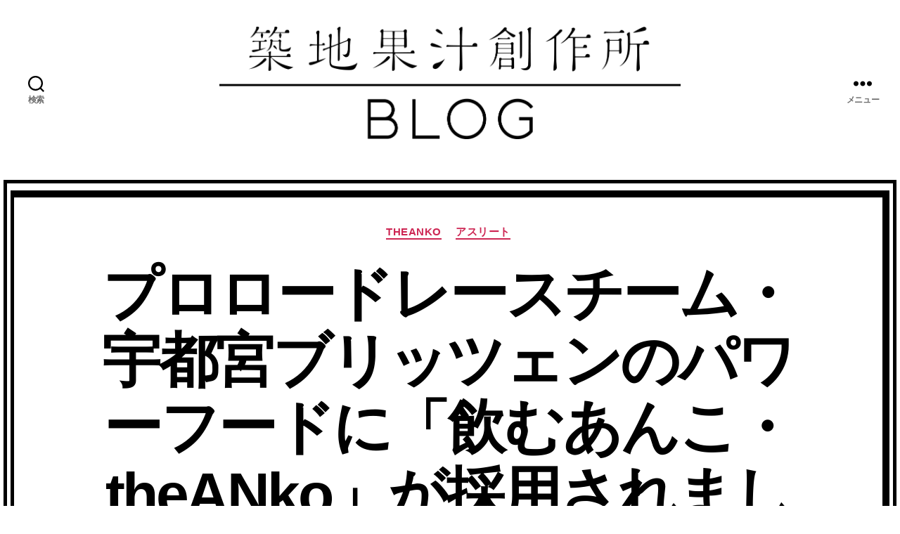

--- FILE ---
content_type: text/html; charset=UTF-8
request_url: https://tsukijikajuu.tokyo/blog/2023/07/14/blitzen/
body_size: 19211
content:
<!DOCTYPE html>

<html class="no-js" dir="ltr" lang="ja" prefix="og: https://ogp.me/ns#">

	<head>

		<meta charset="UTF-8">
		<meta name="viewport" content="width=device-width, initial-scale=1.0" >

		<link rel="profile" href="https://gmpg.org/xfn/11">

		<title>プロロードレースチーム・宇都宮ブリッツェンのパワーフードに「飲むあんこ・theANko」が採用されました | 築地果汁創作所ブログ</title>

		<!-- All in One SEO 4.9.3 - aioseo.com -->
	<meta name="robots" content="max-snippet:-1, max-image-preview:large, max-video-preview:-1" />
	<meta name="author" content="築地果汁創作所"/>
	<link rel="canonical" href="https://tsukijikajuu.tokyo/blog/2023/07/14/blitzen/" />
	<meta name="generator" content="All in One SEO (AIOSEO) 4.9.3" />
		<meta property="og:locale" content="ja_JP" />
		<meta property="og:site_name" content="築地果汁創作所ブログ" />
		<meta property="og:type" content="article" />
		<meta property="og:title" content="プロロードレースチーム・宇都宮ブリッツェンのパワーフードに「飲むあんこ・theANko」が採用されました | 築地果汁創作所ブログ" />
		<meta property="og:description" content="宇都宮ブリッツェンのパワーフードに「飲むあんこ・theANko」が採用 「飲むあんこ・theANko」が、プロ" />
		<meta property="og:url" content="https://tsukijikajuu.tokyo/blog/2023/07/14/blitzen/" />
		<meta property="og:image" content="https://tsukijikajuu.tokyo/blog/wp-content/uploads/2023/07/IMG_0643.jpg" />
		<meta property="og:image:secure_url" content="https://tsukijikajuu.tokyo/blog/wp-content/uploads/2023/07/IMG_0643.jpg" />
		<meta property="og:image:width" content="476" />
		<meta property="og:image:height" content="617" />
		<meta property="article:published_time" content="2023-07-14T06:16:54+00:00" />
		<meta property="article:modified_time" content="2023-07-14T07:56:06+00:00" />
		<meta property="article:publisher" content="https://www.facebook.com/tsukijikajuu/" />
		<meta name="twitter:card" content="summary_large_image" />
		<meta name="twitter:site" content="@tsukijikajuu" />
		<meta name="twitter:title" content="プロロードレースチーム・宇都宮ブリッツェンのパワーフードに「飲むあんこ・theANko」が採用されました" />
		<meta name="twitter:description" content="宇都宮ブリッツェンのパワーフードに「飲むあんこ・theANko」が採用 「飲むあんこ・theANko」が、プロ" />
		<meta name="twitter:image" content="https://tsukijikajuu.tokyo/blog/wp-content/uploads/2023/07/IMG_0643.jpg" />
		<script type="application/ld+json" class="aioseo-schema">
			{"@context":"https:\/\/schema.org","@graph":[{"@type":"Article","@id":"https:\/\/tsukijikajuu.tokyo\/blog\/2023\/07\/14\/blitzen\/#article","name":"\u30d7\u30ed\u30ed\u30fc\u30c9\u30ec\u30fc\u30b9\u30c1\u30fc\u30e0\u30fb\u5b87\u90fd\u5bae\u30d6\u30ea\u30c3\u30c4\u30a7\u30f3\u306e\u30d1\u30ef\u30fc\u30d5\u30fc\u30c9\u306b\u300c\u98f2\u3080\u3042\u3093\u3053\u30fbtheANko\u300d\u304c\u63a1\u7528\u3055\u308c\u307e\u3057\u305f | \u7bc9\u5730\u679c\u6c41\u5275\u4f5c\u6240\u30d6\u30ed\u30b0","headline":"\u30d7\u30ed\u30ed\u30fc\u30c9\u30ec\u30fc\u30b9\u30c1\u30fc\u30e0\u30fb\u5b87\u90fd\u5bae\u30d6\u30ea\u30c3\u30c4\u30a7\u30f3\u306e\u30d1\u30ef\u30fc\u30d5\u30fc\u30c9\u306b\u300c\u98f2\u3080\u3042\u3093\u3053\u30fbtheANko\u300d\u304c\u63a1\u7528\u3055\u308c\u307e\u3057\u305f","author":{"@id":"https:\/\/tsukijikajuu.tokyo\/blog\/author\/tsukijikajuu-yoshimura\/#author"},"publisher":{"@id":"https:\/\/tsukijikajuu.tokyo\/blog\/#organization"},"image":{"@type":"ImageObject","url":"https:\/\/tsukijikajuu.tokyo\/blog\/wp-content\/uploads\/2023\/07\/IMG_0643.jpg","width":476,"height":617,"caption":"\u5c0f\u91ce\u5bfa\u73b2\u9078\u624b"},"datePublished":"2023-07-14T15:16:54+09:00","dateModified":"2023-07-14T16:56:06+09:00","inLanguage":"ja","mainEntityOfPage":{"@id":"https:\/\/tsukijikajuu.tokyo\/blog\/2023\/07\/14\/blitzen\/#webpage"},"isPartOf":{"@id":"https:\/\/tsukijikajuu.tokyo\/blog\/2023\/07\/14\/blitzen\/#webpage"},"articleSection":"theanko, \u30a2\u30b9\u30ea\u30fc\u30c8, anko, JCL, theanko, vegan, \u3042\u3093\u3053, \u30f4\u30a3\u30fc\u30ac\u30f3, \u30a8\u30ca\u30b8\u30fc\u30c9\u30ea\u30f3\u30af, \u30ab\u30ed\u30ea\u30fc, \u30b5\u30fc\u30d5\u30a3\u30f3, \u30b5\u30a4\u30af\u30ea\u30b9\u30c8, \u30b8\u30e3\u30d1\u30f3\u30b5\u30a4\u30af\u30eb\u30ea\u30fc\u30b0, \u30c0\u30a4\u30a8\u30c3\u30c8, \u30c8\u30ec\u30fc\u30cb\u30f3\u30b0, \u30c8\u30ec\u30a4\u30eb\u30e9\u30f3\u30cb\u30f3\u30b0, \u30de\u30e9\u30bd\u30f3, \u30ed\u30fc\u30c9\u30ec\u30fc\u30b9, \u5b87\u90fd\u5bae\u30d6\u30ea\u30c3\u30c4\u30a7\u30f3, \u75b2\u52b4\u56de\u5fa9, \u767b\u5c71, \u7b4b\u8089, \u7bc9\u5730\u679c\u6c41\u5275\u4f5c\u6240, \u7cd6\u8cea, \u81ea\u8ee2\u8eca, \u88dc\u7d66\u98df, \u98df\u7269\u7e4a\u7dad, \u98f2\u3080\u3042\u3093\u3053"},{"@type":"BreadcrumbList","@id":"https:\/\/tsukijikajuu.tokyo\/blog\/2023\/07\/14\/blitzen\/#breadcrumblist","itemListElement":[{"@type":"ListItem","@id":"https:\/\/tsukijikajuu.tokyo\/blog#listItem","position":1,"name":"\u30db\u30fc\u30e0","item":"https:\/\/tsukijikajuu.tokyo\/blog","nextItem":{"@type":"ListItem","@id":"https:\/\/tsukijikajuu.tokyo\/blog\/category\/theanko\/#listItem","name":"theanko"}},{"@type":"ListItem","@id":"https:\/\/tsukijikajuu.tokyo\/blog\/category\/theanko\/#listItem","position":2,"name":"theanko","item":"https:\/\/tsukijikajuu.tokyo\/blog\/category\/theanko\/","nextItem":{"@type":"ListItem","@id":"https:\/\/tsukijikajuu.tokyo\/blog\/2023\/07\/14\/blitzen\/#listItem","name":"\u30d7\u30ed\u30ed\u30fc\u30c9\u30ec\u30fc\u30b9\u30c1\u30fc\u30e0\u30fb\u5b87\u90fd\u5bae\u30d6\u30ea\u30c3\u30c4\u30a7\u30f3\u306e\u30d1\u30ef\u30fc\u30d5\u30fc\u30c9\u306b\u300c\u98f2\u3080\u3042\u3093\u3053\u30fbtheANko\u300d\u304c\u63a1\u7528\u3055\u308c\u307e\u3057\u305f"},"previousItem":{"@type":"ListItem","@id":"https:\/\/tsukijikajuu.tokyo\/blog#listItem","name":"\u30db\u30fc\u30e0"}},{"@type":"ListItem","@id":"https:\/\/tsukijikajuu.tokyo\/blog\/2023\/07\/14\/blitzen\/#listItem","position":3,"name":"\u30d7\u30ed\u30ed\u30fc\u30c9\u30ec\u30fc\u30b9\u30c1\u30fc\u30e0\u30fb\u5b87\u90fd\u5bae\u30d6\u30ea\u30c3\u30c4\u30a7\u30f3\u306e\u30d1\u30ef\u30fc\u30d5\u30fc\u30c9\u306b\u300c\u98f2\u3080\u3042\u3093\u3053\u30fbtheANko\u300d\u304c\u63a1\u7528\u3055\u308c\u307e\u3057\u305f","previousItem":{"@type":"ListItem","@id":"https:\/\/tsukijikajuu.tokyo\/blog\/category\/theanko\/#listItem","name":"theanko"}}]},{"@type":"Organization","@id":"https:\/\/tsukijikajuu.tokyo\/blog\/#organization","name":"\u7bc9\u5730\u679c\u6c41\u5275\u4f5c\u6240","description":"\u679c\u6c41\u3092\u3001\u3042\u305f\u3089\u3057\u304f\u3001\u304a\u3082\u3057\u308d\u304f\u3002","url":"https:\/\/tsukijikajuu.tokyo\/blog\/","logo":{"@type":"ImageObject","url":"https:\/\/tsukijikajuu.tokyo\/blog\/wp-content\/uploads\/2023\/06\/logo1.png","@id":"https:\/\/tsukijikajuu.tokyo\/blog\/2023\/07\/14\/blitzen\/#organizationLogo","width":614,"height":423},"image":{"@id":"https:\/\/tsukijikajuu.tokyo\/blog\/2023\/07\/14\/blitzen\/#organizationLogo"},"sameAs":["https:\/\/www.instagram.com\/tsukijikajuu\/"]},{"@type":"Person","@id":"https:\/\/tsukijikajuu.tokyo\/blog\/author\/tsukijikajuu-yoshimura\/#author","url":"https:\/\/tsukijikajuu.tokyo\/blog\/author\/tsukijikajuu-yoshimura\/","name":"\u7bc9\u5730\u679c\u6c41\u5275\u4f5c\u6240","image":{"@type":"ImageObject","@id":"https:\/\/tsukijikajuu.tokyo\/blog\/2023\/07\/14\/blitzen\/#authorImage","url":"https:\/\/secure.gravatar.com\/avatar\/a7cbed5bf42fd2b067aa7c0aacc6c5fb?s=96&d=mm&r=g","width":96,"height":96,"caption":"\u7bc9\u5730\u679c\u6c41\u5275\u4f5c\u6240"}},{"@type":"WebPage","@id":"https:\/\/tsukijikajuu.tokyo\/blog\/2023\/07\/14\/blitzen\/#webpage","url":"https:\/\/tsukijikajuu.tokyo\/blog\/2023\/07\/14\/blitzen\/","name":"\u30d7\u30ed\u30ed\u30fc\u30c9\u30ec\u30fc\u30b9\u30c1\u30fc\u30e0\u30fb\u5b87\u90fd\u5bae\u30d6\u30ea\u30c3\u30c4\u30a7\u30f3\u306e\u30d1\u30ef\u30fc\u30d5\u30fc\u30c9\u306b\u300c\u98f2\u3080\u3042\u3093\u3053\u30fbtheANko\u300d\u304c\u63a1\u7528\u3055\u308c\u307e\u3057\u305f | \u7bc9\u5730\u679c\u6c41\u5275\u4f5c\u6240\u30d6\u30ed\u30b0","inLanguage":"ja","isPartOf":{"@id":"https:\/\/tsukijikajuu.tokyo\/blog\/#website"},"breadcrumb":{"@id":"https:\/\/tsukijikajuu.tokyo\/blog\/2023\/07\/14\/blitzen\/#breadcrumblist"},"author":{"@id":"https:\/\/tsukijikajuu.tokyo\/blog\/author\/tsukijikajuu-yoshimura\/#author"},"creator":{"@id":"https:\/\/tsukijikajuu.tokyo\/blog\/author\/tsukijikajuu-yoshimura\/#author"},"image":{"@type":"ImageObject","url":"https:\/\/tsukijikajuu.tokyo\/blog\/wp-content\/uploads\/2023\/07\/IMG_0643.jpg","@id":"https:\/\/tsukijikajuu.tokyo\/blog\/2023\/07\/14\/blitzen\/#mainImage","width":476,"height":617,"caption":"\u5c0f\u91ce\u5bfa\u73b2\u9078\u624b"},"primaryImageOfPage":{"@id":"https:\/\/tsukijikajuu.tokyo\/blog\/2023\/07\/14\/blitzen\/#mainImage"},"datePublished":"2023-07-14T15:16:54+09:00","dateModified":"2023-07-14T16:56:06+09:00"},{"@type":"WebSite","@id":"https:\/\/tsukijikajuu.tokyo\/blog\/#website","url":"https:\/\/tsukijikajuu.tokyo\/blog\/","name":"\u7bc9\u5730\u679c\u6c41\u5275\u4f5c\u6240\u30d6\u30ed\u30b0","description":"\u679c\u6c41\u3092\u3001\u3042\u305f\u3089\u3057\u304f\u3001\u304a\u3082\u3057\u308d\u304f\u3002","inLanguage":"ja","publisher":{"@id":"https:\/\/tsukijikajuu.tokyo\/blog\/#organization"}}]}
		</script>
		<!-- All in One SEO -->

<link rel='dns-prefetch' href='//static.addtoany.com' />
<link rel='dns-prefetch' href='//tsukijikajuu.tokyo' />
<link rel="alternate" type="application/rss+xml" title="築地果汁創作所ブログ &raquo; フィード" href="https://tsukijikajuu.tokyo/blog/feed/" />
<link rel="alternate" type="application/rss+xml" title="築地果汁創作所ブログ &raquo; コメントフィード" href="https://tsukijikajuu.tokyo/blog/comments/feed/" />
		<!-- This site uses the Google Analytics by MonsterInsights plugin v9.2.4 - Using Analytics tracking - https://www.monsterinsights.com/ -->
		<!-- Note: MonsterInsights is not currently configured on this site. The site owner needs to authenticate with Google Analytics in the MonsterInsights settings panel. -->
					<!-- No tracking code set -->
				<!-- / Google Analytics by MonsterInsights -->
		<script>
window._wpemojiSettings = {"baseUrl":"https:\/\/s.w.org\/images\/core\/emoji\/15.0.3\/72x72\/","ext":".png","svgUrl":"https:\/\/s.w.org\/images\/core\/emoji\/15.0.3\/svg\/","svgExt":".svg","source":{"concatemoji":"https:\/\/tsukijikajuu.tokyo\/blog\/wp-includes\/js\/wp-emoji-release.min.js?ver=6.5.7"}};
/*! This file is auto-generated */
!function(i,n){var o,s,e;function c(e){try{var t={supportTests:e,timestamp:(new Date).valueOf()};sessionStorage.setItem(o,JSON.stringify(t))}catch(e){}}function p(e,t,n){e.clearRect(0,0,e.canvas.width,e.canvas.height),e.fillText(t,0,0);var t=new Uint32Array(e.getImageData(0,0,e.canvas.width,e.canvas.height).data),r=(e.clearRect(0,0,e.canvas.width,e.canvas.height),e.fillText(n,0,0),new Uint32Array(e.getImageData(0,0,e.canvas.width,e.canvas.height).data));return t.every(function(e,t){return e===r[t]})}function u(e,t,n){switch(t){case"flag":return n(e,"\ud83c\udff3\ufe0f\u200d\u26a7\ufe0f","\ud83c\udff3\ufe0f\u200b\u26a7\ufe0f")?!1:!n(e,"\ud83c\uddfa\ud83c\uddf3","\ud83c\uddfa\u200b\ud83c\uddf3")&&!n(e,"\ud83c\udff4\udb40\udc67\udb40\udc62\udb40\udc65\udb40\udc6e\udb40\udc67\udb40\udc7f","\ud83c\udff4\u200b\udb40\udc67\u200b\udb40\udc62\u200b\udb40\udc65\u200b\udb40\udc6e\u200b\udb40\udc67\u200b\udb40\udc7f");case"emoji":return!n(e,"\ud83d\udc26\u200d\u2b1b","\ud83d\udc26\u200b\u2b1b")}return!1}function f(e,t,n){var r="undefined"!=typeof WorkerGlobalScope&&self instanceof WorkerGlobalScope?new OffscreenCanvas(300,150):i.createElement("canvas"),a=r.getContext("2d",{willReadFrequently:!0}),o=(a.textBaseline="top",a.font="600 32px Arial",{});return e.forEach(function(e){o[e]=t(a,e,n)}),o}function t(e){var t=i.createElement("script");t.src=e,t.defer=!0,i.head.appendChild(t)}"undefined"!=typeof Promise&&(o="wpEmojiSettingsSupports",s=["flag","emoji"],n.supports={everything:!0,everythingExceptFlag:!0},e=new Promise(function(e){i.addEventListener("DOMContentLoaded",e,{once:!0})}),new Promise(function(t){var n=function(){try{var e=JSON.parse(sessionStorage.getItem(o));if("object"==typeof e&&"number"==typeof e.timestamp&&(new Date).valueOf()<e.timestamp+604800&&"object"==typeof e.supportTests)return e.supportTests}catch(e){}return null}();if(!n){if("undefined"!=typeof Worker&&"undefined"!=typeof OffscreenCanvas&&"undefined"!=typeof URL&&URL.createObjectURL&&"undefined"!=typeof Blob)try{var e="postMessage("+f.toString()+"("+[JSON.stringify(s),u.toString(),p.toString()].join(",")+"));",r=new Blob([e],{type:"text/javascript"}),a=new Worker(URL.createObjectURL(r),{name:"wpTestEmojiSupports"});return void(a.onmessage=function(e){c(n=e.data),a.terminate(),t(n)})}catch(e){}c(n=f(s,u,p))}t(n)}).then(function(e){for(var t in e)n.supports[t]=e[t],n.supports.everything=n.supports.everything&&n.supports[t],"flag"!==t&&(n.supports.everythingExceptFlag=n.supports.everythingExceptFlag&&n.supports[t]);n.supports.everythingExceptFlag=n.supports.everythingExceptFlag&&!n.supports.flag,n.DOMReady=!1,n.readyCallback=function(){n.DOMReady=!0}}).then(function(){return e}).then(function(){var e;n.supports.everything||(n.readyCallback(),(e=n.source||{}).concatemoji?t(e.concatemoji):e.wpemoji&&e.twemoji&&(t(e.twemoji),t(e.wpemoji)))}))}((window,document),window._wpemojiSettings);
</script>
<style id='wp-emoji-styles-inline-css'>

	img.wp-smiley, img.emoji {
		display: inline !important;
		border: none !important;
		box-shadow: none !important;
		height: 1em !important;
		width: 1em !important;
		margin: 0 0.07em !important;
		vertical-align: -0.1em !important;
		background: none !important;
		padding: 0 !important;
	}
</style>
<link rel='stylesheet' id='wp-block-library-css' href='https://tsukijikajuu.tokyo/blog/wp-includes/css/dist/block-library/style.min.css?ver=6.5.7' media='all' />
<link rel='stylesheet' id='aioseo/css/src/vue/standalone/blocks/table-of-contents/global.scss-css' href='https://tsukijikajuu.tokyo/blog/wp-content/plugins/all-in-one-seo-pack/dist/Lite/assets/css/table-of-contents/global.e90f6d47.css?ver=4.9.3' media='all' />
<style id='classic-theme-styles-inline-css'>
/*! This file is auto-generated */
.wp-block-button__link{color:#fff;background-color:#32373c;border-radius:9999px;box-shadow:none;text-decoration:none;padding:calc(.667em + 2px) calc(1.333em + 2px);font-size:1.125em}.wp-block-file__button{background:#32373c;color:#fff;text-decoration:none}
</style>
<style id='global-styles-inline-css'>
body{--wp--preset--color--black: #000000;--wp--preset--color--cyan-bluish-gray: #abb8c3;--wp--preset--color--white: #ffffff;--wp--preset--color--pale-pink: #f78da7;--wp--preset--color--vivid-red: #cf2e2e;--wp--preset--color--luminous-vivid-orange: #ff6900;--wp--preset--color--luminous-vivid-amber: #fcb900;--wp--preset--color--light-green-cyan: #7bdcb5;--wp--preset--color--vivid-green-cyan: #00d084;--wp--preset--color--pale-cyan-blue: #8ed1fc;--wp--preset--color--vivid-cyan-blue: #0693e3;--wp--preset--color--vivid-purple: #9b51e0;--wp--preset--color--accent: #e22658;--wp--preset--color--primary: #000000;--wp--preset--color--secondary: #6d6d6d;--wp--preset--color--subtle-background: #dbdbdb;--wp--preset--color--background: #ffffff;--wp--preset--gradient--vivid-cyan-blue-to-vivid-purple: linear-gradient(135deg,rgba(6,147,227,1) 0%,rgb(155,81,224) 100%);--wp--preset--gradient--light-green-cyan-to-vivid-green-cyan: linear-gradient(135deg,rgb(122,220,180) 0%,rgb(0,208,130) 100%);--wp--preset--gradient--luminous-vivid-amber-to-luminous-vivid-orange: linear-gradient(135deg,rgba(252,185,0,1) 0%,rgba(255,105,0,1) 100%);--wp--preset--gradient--luminous-vivid-orange-to-vivid-red: linear-gradient(135deg,rgba(255,105,0,1) 0%,rgb(207,46,46) 100%);--wp--preset--gradient--very-light-gray-to-cyan-bluish-gray: linear-gradient(135deg,rgb(238,238,238) 0%,rgb(169,184,195) 100%);--wp--preset--gradient--cool-to-warm-spectrum: linear-gradient(135deg,rgb(74,234,220) 0%,rgb(151,120,209) 20%,rgb(207,42,186) 40%,rgb(238,44,130) 60%,rgb(251,105,98) 80%,rgb(254,248,76) 100%);--wp--preset--gradient--blush-light-purple: linear-gradient(135deg,rgb(255,206,236) 0%,rgb(152,150,240) 100%);--wp--preset--gradient--blush-bordeaux: linear-gradient(135deg,rgb(254,205,165) 0%,rgb(254,45,45) 50%,rgb(107,0,62) 100%);--wp--preset--gradient--luminous-dusk: linear-gradient(135deg,rgb(255,203,112) 0%,rgb(199,81,192) 50%,rgb(65,88,208) 100%);--wp--preset--gradient--pale-ocean: linear-gradient(135deg,rgb(255,245,203) 0%,rgb(182,227,212) 50%,rgb(51,167,181) 100%);--wp--preset--gradient--electric-grass: linear-gradient(135deg,rgb(202,248,128) 0%,rgb(113,206,126) 100%);--wp--preset--gradient--midnight: linear-gradient(135deg,rgb(2,3,129) 0%,rgb(40,116,252) 100%);--wp--preset--font-size--small: 18px;--wp--preset--font-size--medium: 20px;--wp--preset--font-size--large: 26.25px;--wp--preset--font-size--x-large: 42px;--wp--preset--font-size--normal: 21px;--wp--preset--font-size--larger: 32px;--wp--preset--spacing--20: 0.44rem;--wp--preset--spacing--30: 0.67rem;--wp--preset--spacing--40: 1rem;--wp--preset--spacing--50: 1.5rem;--wp--preset--spacing--60: 2.25rem;--wp--preset--spacing--70: 3.38rem;--wp--preset--spacing--80: 5.06rem;--wp--preset--shadow--natural: 6px 6px 9px rgba(0, 0, 0, 0.2);--wp--preset--shadow--deep: 12px 12px 50px rgba(0, 0, 0, 0.4);--wp--preset--shadow--sharp: 6px 6px 0px rgba(0, 0, 0, 0.2);--wp--preset--shadow--outlined: 6px 6px 0px -3px rgba(255, 255, 255, 1), 6px 6px rgba(0, 0, 0, 1);--wp--preset--shadow--crisp: 6px 6px 0px rgba(0, 0, 0, 1);}:where(.is-layout-flex){gap: 0.5em;}:where(.is-layout-grid){gap: 0.5em;}body .is-layout-flex{display: flex;}body .is-layout-flex{flex-wrap: wrap;align-items: center;}body .is-layout-flex > *{margin: 0;}body .is-layout-grid{display: grid;}body .is-layout-grid > *{margin: 0;}:where(.wp-block-columns.is-layout-flex){gap: 2em;}:where(.wp-block-columns.is-layout-grid){gap: 2em;}:where(.wp-block-post-template.is-layout-flex){gap: 1.25em;}:where(.wp-block-post-template.is-layout-grid){gap: 1.25em;}.has-black-color{color: var(--wp--preset--color--black) !important;}.has-cyan-bluish-gray-color{color: var(--wp--preset--color--cyan-bluish-gray) !important;}.has-white-color{color: var(--wp--preset--color--white) !important;}.has-pale-pink-color{color: var(--wp--preset--color--pale-pink) !important;}.has-vivid-red-color{color: var(--wp--preset--color--vivid-red) !important;}.has-luminous-vivid-orange-color{color: var(--wp--preset--color--luminous-vivid-orange) !important;}.has-luminous-vivid-amber-color{color: var(--wp--preset--color--luminous-vivid-amber) !important;}.has-light-green-cyan-color{color: var(--wp--preset--color--light-green-cyan) !important;}.has-vivid-green-cyan-color{color: var(--wp--preset--color--vivid-green-cyan) !important;}.has-pale-cyan-blue-color{color: var(--wp--preset--color--pale-cyan-blue) !important;}.has-vivid-cyan-blue-color{color: var(--wp--preset--color--vivid-cyan-blue) !important;}.has-vivid-purple-color{color: var(--wp--preset--color--vivid-purple) !important;}.has-black-background-color{background-color: var(--wp--preset--color--black) !important;}.has-cyan-bluish-gray-background-color{background-color: var(--wp--preset--color--cyan-bluish-gray) !important;}.has-white-background-color{background-color: var(--wp--preset--color--white) !important;}.has-pale-pink-background-color{background-color: var(--wp--preset--color--pale-pink) !important;}.has-vivid-red-background-color{background-color: var(--wp--preset--color--vivid-red) !important;}.has-luminous-vivid-orange-background-color{background-color: var(--wp--preset--color--luminous-vivid-orange) !important;}.has-luminous-vivid-amber-background-color{background-color: var(--wp--preset--color--luminous-vivid-amber) !important;}.has-light-green-cyan-background-color{background-color: var(--wp--preset--color--light-green-cyan) !important;}.has-vivid-green-cyan-background-color{background-color: var(--wp--preset--color--vivid-green-cyan) !important;}.has-pale-cyan-blue-background-color{background-color: var(--wp--preset--color--pale-cyan-blue) !important;}.has-vivid-cyan-blue-background-color{background-color: var(--wp--preset--color--vivid-cyan-blue) !important;}.has-vivid-purple-background-color{background-color: var(--wp--preset--color--vivid-purple) !important;}.has-black-border-color{border-color: var(--wp--preset--color--black) !important;}.has-cyan-bluish-gray-border-color{border-color: var(--wp--preset--color--cyan-bluish-gray) !important;}.has-white-border-color{border-color: var(--wp--preset--color--white) !important;}.has-pale-pink-border-color{border-color: var(--wp--preset--color--pale-pink) !important;}.has-vivid-red-border-color{border-color: var(--wp--preset--color--vivid-red) !important;}.has-luminous-vivid-orange-border-color{border-color: var(--wp--preset--color--luminous-vivid-orange) !important;}.has-luminous-vivid-amber-border-color{border-color: var(--wp--preset--color--luminous-vivid-amber) !important;}.has-light-green-cyan-border-color{border-color: var(--wp--preset--color--light-green-cyan) !important;}.has-vivid-green-cyan-border-color{border-color: var(--wp--preset--color--vivid-green-cyan) !important;}.has-pale-cyan-blue-border-color{border-color: var(--wp--preset--color--pale-cyan-blue) !important;}.has-vivid-cyan-blue-border-color{border-color: var(--wp--preset--color--vivid-cyan-blue) !important;}.has-vivid-purple-border-color{border-color: var(--wp--preset--color--vivid-purple) !important;}.has-vivid-cyan-blue-to-vivid-purple-gradient-background{background: var(--wp--preset--gradient--vivid-cyan-blue-to-vivid-purple) !important;}.has-light-green-cyan-to-vivid-green-cyan-gradient-background{background: var(--wp--preset--gradient--light-green-cyan-to-vivid-green-cyan) !important;}.has-luminous-vivid-amber-to-luminous-vivid-orange-gradient-background{background: var(--wp--preset--gradient--luminous-vivid-amber-to-luminous-vivid-orange) !important;}.has-luminous-vivid-orange-to-vivid-red-gradient-background{background: var(--wp--preset--gradient--luminous-vivid-orange-to-vivid-red) !important;}.has-very-light-gray-to-cyan-bluish-gray-gradient-background{background: var(--wp--preset--gradient--very-light-gray-to-cyan-bluish-gray) !important;}.has-cool-to-warm-spectrum-gradient-background{background: var(--wp--preset--gradient--cool-to-warm-spectrum) !important;}.has-blush-light-purple-gradient-background{background: var(--wp--preset--gradient--blush-light-purple) !important;}.has-blush-bordeaux-gradient-background{background: var(--wp--preset--gradient--blush-bordeaux) !important;}.has-luminous-dusk-gradient-background{background: var(--wp--preset--gradient--luminous-dusk) !important;}.has-pale-ocean-gradient-background{background: var(--wp--preset--gradient--pale-ocean) !important;}.has-electric-grass-gradient-background{background: var(--wp--preset--gradient--electric-grass) !important;}.has-midnight-gradient-background{background: var(--wp--preset--gradient--midnight) !important;}.has-small-font-size{font-size: var(--wp--preset--font-size--small) !important;}.has-medium-font-size{font-size: var(--wp--preset--font-size--medium) !important;}.has-large-font-size{font-size: var(--wp--preset--font-size--large) !important;}.has-x-large-font-size{font-size: var(--wp--preset--font-size--x-large) !important;}
.wp-block-navigation a:where(:not(.wp-element-button)){color: inherit;}
:where(.wp-block-post-template.is-layout-flex){gap: 1.25em;}:where(.wp-block-post-template.is-layout-grid){gap: 1.25em;}
:where(.wp-block-columns.is-layout-flex){gap: 2em;}:where(.wp-block-columns.is-layout-grid){gap: 2em;}
.wp-block-pullquote{font-size: 1.5em;line-height: 1.6;}
</style>
<link rel='stylesheet' id='twentytwenty-style-css' href='https://tsukijikajuu.tokyo/blog/wp-content/themes/tsukijikajuu/style.css?ver=1.1' media='all' />
<style id='twentytwenty-style-inline-css'>
.color-accent,.color-accent-hover:hover,.color-accent-hover:focus,:root .has-accent-color,.has-drop-cap:not(:focus):first-letter,.wp-block-button.is-style-outline,a { color: #e22658; }blockquote,.border-color-accent,.border-color-accent-hover:hover,.border-color-accent-hover:focus { border-color: #e22658; }button:not(.toggle),.button,.faux-button,.wp-block-button__link,.wp-block-file .wp-block-file__button,input[type="button"],input[type="reset"],input[type="submit"],.bg-accent,.bg-accent-hover:hover,.bg-accent-hover:focus,:root .has-accent-background-color,.comment-reply-link { background-color: #e22658; }.fill-children-accent,.fill-children-accent * { fill: #e22658; }:root .has-background-color,button,.button,.faux-button,.wp-block-button__link,.wp-block-file__button,input[type="button"],input[type="reset"],input[type="submit"],.wp-block-button,.comment-reply-link,.has-background.has-primary-background-color:not(.has-text-color),.has-background.has-primary-background-color *:not(.has-text-color),.has-background.has-accent-background-color:not(.has-text-color),.has-background.has-accent-background-color *:not(.has-text-color) { color: #ffffff; }:root .has-background-background-color { background-color: #ffffff; }body,.entry-title a,:root .has-primary-color { color: #000000; }:root .has-primary-background-color { background-color: #000000; }cite,figcaption,.wp-caption-text,.post-meta,.entry-content .wp-block-archives li,.entry-content .wp-block-categories li,.entry-content .wp-block-latest-posts li,.wp-block-latest-comments__comment-date,.wp-block-latest-posts__post-date,.wp-block-embed figcaption,.wp-block-image figcaption,.wp-block-pullquote cite,.comment-metadata,.comment-respond .comment-notes,.comment-respond .logged-in-as,.pagination .dots,.entry-content hr:not(.has-background),hr.styled-separator,:root .has-secondary-color { color: #6d6d6d; }:root .has-secondary-background-color { background-color: #6d6d6d; }pre,fieldset,input,textarea,table,table *,hr { border-color: #dbdbdb; }caption,code,code,kbd,samp,.wp-block-table.is-style-stripes tbody tr:nth-child(odd),:root .has-subtle-background-background-color { background-color: #dbdbdb; }.wp-block-table.is-style-stripes { border-bottom-color: #dbdbdb; }.wp-block-latest-posts.is-grid li { border-top-color: #dbdbdb; }:root .has-subtle-background-color { color: #dbdbdb; }body:not(.overlay-header) .primary-menu > li > a,body:not(.overlay-header) .primary-menu > li > .icon,.modal-menu a,.footer-menu a, .footer-widgets a,#site-footer .wp-block-button.is-style-outline,.wp-block-pullquote:before,.singular:not(.overlay-header) .entry-header a,.archive-header a,.header-footer-group .color-accent,.header-footer-group .color-accent-hover:hover { color: #cd2653; }.social-icons a,#site-footer button:not(.toggle),#site-footer .button,#site-footer .faux-button,#site-footer .wp-block-button__link,#site-footer .wp-block-file__button,#site-footer input[type="button"],#site-footer input[type="reset"],#site-footer input[type="submit"] { background-color: #cd2653; }.header-footer-group,body:not(.overlay-header) #site-header .toggle,.menu-modal .toggle { color: #000000; }body:not(.overlay-header) .primary-menu ul { background-color: #000000; }body:not(.overlay-header) .primary-menu > li > ul:after { border-bottom-color: #000000; }body:not(.overlay-header) .primary-menu ul ul:after { border-left-color: #000000; }.site-description,body:not(.overlay-header) .toggle-inner .toggle-text,.widget .post-date,.widget .rss-date,.widget_archive li,.widget_categories li,.widget cite,.widget_pages li,.widget_meta li,.widget_nav_menu li,.powered-by-wordpress,.to-the-top,.singular .entry-header .post-meta,.singular:not(.overlay-header) .entry-header .post-meta a { color: #6d6d6d; }.header-footer-group pre,.header-footer-group fieldset,.header-footer-group input,.header-footer-group textarea,.header-footer-group table,.header-footer-group table *,.footer-nav-widgets-wrapper,#site-footer,.menu-modal nav *,.footer-widgets-outer-wrapper,.footer-top { border-color: #dcd7ca; }.header-footer-group table caption,body:not(.overlay-header) .header-inner .toggle-wrapper::before { background-color: #dcd7ca; }
body,input,textarea,button,.button,.faux-button,.wp-block-button__link,.wp-block-file__button,.has-drop-cap:not(:focus)::first-letter,.has-drop-cap:not(:focus)::first-letter,.entry-content .wp-block-archives,.entry-content .wp-block-categories,.entry-content .wp-block-cover-image,.entry-content .wp-block-latest-comments,.entry-content .wp-block-latest-posts,.entry-content .wp-block-pullquote,.entry-content .wp-block-quote.is-large,.entry-content .wp-block-quote.is-style-large,.entry-content .wp-block-archives *,.entry-content .wp-block-categories *,.entry-content .wp-block-latest-posts *,.entry-content .wp-block-latest-comments *,.entry-content p,.entry-content ol,.entry-content ul,.entry-content dl,.entry-content dt,.entry-content cite,.entry-content figcaption,.entry-content .wp-caption-text,.comment-content p,.comment-content ol,.comment-content ul,.comment-content dl,.comment-content dt,.comment-content cite,.comment-content figcaption,.comment-content .wp-caption-text,.widget_text p,.widget_text ol,.widget_text ul,.widget_text dl,.widget_text dt,.widget-content .rssSummary,.widget-content cite,.widget-content figcaption,.widget-content .wp-caption-text { font-family: sans-serif; }
</style>
<link rel='stylesheet' id='twentytwenty-print-style-css' href='https://tsukijikajuu.tokyo/blog/wp-content/themes/tsukijikajuu/print.css?ver=1.1' media='print' />
<link rel='stylesheet' id='addtoany-css' href='https://tsukijikajuu.tokyo/blog/wp-content/plugins/add-to-any/addtoany.min.css?ver=1.16' media='all' />
<style id='addtoany-inline-css'>
.addtoany_content { text-align:center; margin:16px auto;}
</style>
<script id="addtoany-core-js-before">
window.a2a_config=window.a2a_config||{};a2a_config.callbacks=[];a2a_config.overlays=[];a2a_config.templates={};a2a_localize = {
	Share: "共有",
	Save: "ブックマーク",
	Subscribe: "購読",
	Email: "メール",
	Bookmark: "ブックマーク",
	ShowAll: "すべて表示する",
	ShowLess: "小さく表示する",
	FindServices: "サービスを探す",
	FindAnyServiceToAddTo: "追加するサービスを今すぐ探す",
	PoweredBy: "Powered by",
	ShareViaEmail: "メールでシェアする",
	SubscribeViaEmail: "メールで購読する",
	BookmarkInYourBrowser: "ブラウザにブックマーク",
	BookmarkInstructions: "このページをブックマークするには、 Ctrl+D または \u2318+D を押下。",
	AddToYourFavorites: "お気に入りに追加",
	SendFromWebOrProgram: "任意のメールアドレスまたはメールプログラムから送信",
	EmailProgram: "メールプログラム",
	More: "詳細&#8230;",
	ThanksForSharing: "共有ありがとうございます !",
	ThanksForFollowing: "フォローありがとうございます !"
};
</script>
<script defer src="https://static.addtoany.com/menu/page.js" id="addtoany-core-js"></script>
<script src="https://tsukijikajuu.tokyo/blog/wp-includes/js/jquery/jquery.min.js?ver=3.7.1" id="jquery-core-js"></script>
<script src="https://tsukijikajuu.tokyo/blog/wp-includes/js/jquery/jquery-migrate.min.js?ver=3.4.1" id="jquery-migrate-js"></script>
<script defer src="https://tsukijikajuu.tokyo/blog/wp-content/plugins/add-to-any/addtoany.min.js?ver=1.1" id="addtoany-jquery-js"></script>
<script src="https://tsukijikajuu.tokyo/blog/wp-content/themes/tsukijikajuu/assets/js/index.js?ver=1.1" id="twentytwenty-js-js" async></script>
<link rel="https://api.w.org/" href="https://tsukijikajuu.tokyo/blog/wp-json/" /><link rel="alternate" type="application/json" href="https://tsukijikajuu.tokyo/blog/wp-json/wp/v2/posts/1473" /><link rel="EditURI" type="application/rsd+xml" title="RSD" href="https://tsukijikajuu.tokyo/blog/xmlrpc.php?rsd" />
<meta name="generator" content="WordPress 6.5.7" />
<link rel='shortlink' href='https://tsukijikajuu.tokyo/blog/?p=1473' />
<link rel="alternate" type="application/json+oembed" href="https://tsukijikajuu.tokyo/blog/wp-json/oembed/1.0/embed?url=https%3A%2F%2Ftsukijikajuu.tokyo%2Fblog%2F2023%2F07%2F14%2Fblitzen%2F" />
<link rel="alternate" type="text/xml+oembed" href="https://tsukijikajuu.tokyo/blog/wp-json/oembed/1.0/embed?url=https%3A%2F%2Ftsukijikajuu.tokyo%2Fblog%2F2023%2F07%2F14%2Fblitzen%2F&#038;format=xml" />

<!--BEGIN: TRACKING CODE MANAGER (v2.5.0) BY INTELLYWP.COM IN HEAD//-->
<!-- Facebook Pixel Code -->
<script>
!function(f,b,e,v,n,t,s)
{if(f.fbq)return;n=f.fbq=function(){n.callMethod?
n.callMethod.apply(n,arguments):n.queue.push(arguments)};
if(!f._fbq)f._fbq=n;n.push=n;n.loaded=!0;n.version='2.0';
n.queue=[];t=b.createElement(e);t.async=!0;
t.src=v;s=b.getElementsByTagName(e)[0];
s.parentNode.insertBefore(t,s)}(window, document,'script',
'https://connect.facebook.net/en_US/fbevents.js');
fbq('init', '4177776149005297');
fbq('track', 'PageView');
</script>
<noscript><img height="1" width="1" src="https://www.facebook.com/tr?id=4177776149005297&ev=PageView&noscript=1" /></noscript>
<!-- End Facebook Pixel Code -->
<!--END: https://wordpress.org/plugins/tracking-code-manager IN HEAD//-->	<script>document.documentElement.className = document.documentElement.className.replace( 'no-js', 'js' );</script>
	<style id="custom-background-css">
body.custom-background { background-color: #ffffff; }
</style>
	
	</head>

	<body class="post-template-default single single-post postid-1473 single-format-standard custom-background wp-custom-logo singular enable-search-modal has-post-thumbnail has-single-pagination showing-comments show-avatars footer-top-visible reduced-spacing">

		<a class="skip-link screen-reader-text" href="#site-content">コンテンツへスキップ</a>
		<header id="site-header" class="header-footer-group" role="banner">

			<div class="header-inner section-inner">

				<div class="header-titles-wrapper">

					
						<button class="toggle search-toggle mobile-search-toggle" data-toggle-target=".search-modal" data-toggle-body-class="showing-search-modal" data-set-focus=".search-modal .search-field" aria-expanded="false">
							<span class="toggle-inner">
								<span class="toggle-icon">
									<svg class="svg-icon" aria-hidden="true" role="img" focusable="false" xmlns="http://www.w3.org/2000/svg" width="23" height="23" viewBox="0 0 23 23"><path d="M38.710696,48.0601792 L43,52.3494831 L41.3494831,54 L37.0601792,49.710696 C35.2632422,51.1481185 32.9839107,52.0076499 30.5038249,52.0076499 C24.7027226,52.0076499 20,47.3049272 20,41.5038249 C20,35.7027226 24.7027226,31 30.5038249,31 C36.3049272,31 41.0076499,35.7027226 41.0076499,41.5038249 C41.0076499,43.9839107 40.1481185,46.2632422 38.710696,48.0601792 Z M36.3875844,47.1716785 C37.8030221,45.7026647 38.6734666,43.7048964 38.6734666,41.5038249 C38.6734666,36.9918565 35.0157934,33.3341833 30.5038249,33.3341833 C25.9918565,33.3341833 22.3341833,36.9918565 22.3341833,41.5038249 C22.3341833,46.0157934 25.9918565,49.6734666 30.5038249,49.6734666 C32.7048964,49.6734666 34.7026647,48.8030221 36.1716785,47.3875844 C36.2023931,47.347638 36.2360451,47.3092237 36.2726343,47.2726343 C36.3092237,47.2360451 36.347638,47.2023931 36.3875844,47.1716785 Z" transform="translate(-20 -31)" /></svg>								</span>
								<span class="toggle-text">検索</span>
							</span>
						</button><!-- .search-toggle -->

					
					<div class="header-titles">

						<div class="site-logo faux-heading"><a href="https://tsukijikajuu.tokyo/blog/" class="custom-logo-link" rel="home"><img width="688" height="168" style="height: 168px;" src="https://tsukijikajuu.tokyo/blog/wp-content/uploads/2020/03/title.png" class="custom-logo" alt="築地果汁創作所ブログ" decoding="async" fetchpriority="high" srcset="https://tsukijikajuu.tokyo/blog/wp-content/uploads/2020/03/title.png 1377w, https://tsukijikajuu.tokyo/blog/wp-content/uploads/2020/03/title-300x73.png 300w, https://tsukijikajuu.tokyo/blog/wp-content/uploads/2020/03/title-1024x250.png 1024w, https://tsukijikajuu.tokyo/blog/wp-content/uploads/2020/03/title-768x187.png 768w, https://tsukijikajuu.tokyo/blog/wp-content/uploads/2020/03/title-1200x293.png 1200w" sizes="(max-width: 1377px) 100vw, 1377px" /></a><span class="screen-reader-text">築地果汁創作所ブログ</span></div><div class="site-description">果汁を、あたらしく、おもしろく。</div><!-- .site-description -->
					</div><!-- .header-titles -->

					<button class="toggle nav-toggle mobile-nav-toggle" data-toggle-target=".menu-modal"  data-toggle-body-class="showing-menu-modal" aria-expanded="false" data-set-focus=".close-nav-toggle">
						<span class="toggle-inner">
							<span class="toggle-icon">
								<svg class="svg-icon" aria-hidden="true" role="img" focusable="false" xmlns="http://www.w3.org/2000/svg" width="26" height="7" viewBox="0 0 26 7"><path fill-rule="evenodd" d="M332.5,45 C330.567003,45 329,43.4329966 329,41.5 C329,39.5670034 330.567003,38 332.5,38 C334.432997,38 336,39.5670034 336,41.5 C336,43.4329966 334.432997,45 332.5,45 Z M342,45 C340.067003,45 338.5,43.4329966 338.5,41.5 C338.5,39.5670034 340.067003,38 342,38 C343.932997,38 345.5,39.5670034 345.5,41.5 C345.5,43.4329966 343.932997,45 342,45 Z M351.5,45 C349.567003,45 348,43.4329966 348,41.5 C348,39.5670034 349.567003,38 351.5,38 C353.432997,38 355,39.5670034 355,41.5 C355,43.4329966 353.432997,45 351.5,45 Z" transform="translate(-329 -38)" /></svg>							</span>
							<span class="toggle-text">メニュー</span>
						</span>
					</button><!-- .nav-toggle -->

				</div><!-- .header-titles-wrapper -->

			</div><!-- .header-inner -->

			<div class="search-modal cover-modal header-footer-group" data-modal-target-string=".search-modal">

	<div class="search-modal-inner modal-inner">

		<div class="section-inner">

			<form role="search" aria-label="検索対象:" method="get" class="search-form" action="https://tsukijikajuu.tokyo/blog/">
	<label for="search-form-1">
		<span class="screen-reader-text">検索対象:</span>
		<input type="search" id="search-form-1" class="search-field" placeholder="検索&hellip;" value="" name="s" />
	</label>
	<input type="submit" class="search-submit" value="検索" />
</form>

			<button class="toggle search-untoggle close-search-toggle fill-children-current-color" data-toggle-target=".search-modal" data-toggle-body-class="showing-search-modal" data-set-focus=".search-modal .search-field" aria-expanded="false">
				<span class="screen-reader-text">検索を閉じる</span>
				<svg class="svg-icon" aria-hidden="true" role="img" focusable="false" xmlns="http://www.w3.org/2000/svg" width="16" height="16" viewBox="0 0 16 16"><polygon fill="" fill-rule="evenodd" points="6.852 7.649 .399 1.195 1.445 .149 7.899 6.602 14.352 .149 15.399 1.195 8.945 7.649 15.399 14.102 14.352 15.149 7.899 8.695 1.445 15.149 .399 14.102" /></svg>			</button><!-- .search-toggle -->

		</div><!-- .section-inner -->

	</div><!-- .search-modal-inner -->

</div><!-- .menu-modal -->

		</header><!-- #site-header -->

		
<div class="menu-modal cover-modal header-footer-group" data-modal-target-string=".menu-modal">

	<div class="menu-modal-inner modal-inner">

		<div class="menu-wrapper section-inner">

			<div class="menu-top">

				<button class="toggle close-nav-toggle fill-children-current-color" data-toggle-target=".menu-modal" data-toggle-body-class="showing-menu-modal" aria-expanded="false" data-set-focus=".menu-modal">
					<span class="toggle-text">メニューを閉じる</span>
					<svg class="svg-icon" aria-hidden="true" role="img" focusable="false" xmlns="http://www.w3.org/2000/svg" width="16" height="16" viewBox="0 0 16 16"><polygon fill="" fill-rule="evenodd" points="6.852 7.649 .399 1.195 1.445 .149 7.899 6.602 14.352 .149 15.399 1.195 8.945 7.649 15.399 14.102 14.352 15.149 7.899 8.695 1.445 15.149 .399 14.102" /></svg>				</button><!-- .nav-toggle -->

				
					<nav class="expanded-menu" aria-label="Expanded" role="navigation">

						<ul class="modal-menu reset-list-style">
							<li id="menu-item-186" class="menu-item menu-item-type-custom menu-item-object-custom menu-item-home menu-item-186"><div class="ancestor-wrapper"><a href="https://tsukijikajuu.tokyo/blog">ブログトップ</a></div><!-- .ancestor-wrapper --></li>
<li id="menu-item-198" class="menu-item menu-item-type-taxonomy menu-item-object-category current-post-ancestor current-menu-parent current-post-parent menu-item-198"><div class="ancestor-wrapper"><a href="https://tsukijikajuu.tokyo/blog/category/theanko/">the ANko</a></div><!-- .ancestor-wrapper --></li>
<li id="menu-item-181" class="menu-item menu-item-type-taxonomy menu-item-object-category menu-item-181"><div class="ancestor-wrapper"><a href="https://tsukijikajuu.tokyo/blog/category/media/">メディア</a></div><!-- .ancestor-wrapper --></li>
<li id="menu-item-182" class="menu-item menu-item-type-taxonomy menu-item-object-category current-post-ancestor current-menu-parent current-post-parent menu-item-182"><div class="ancestor-wrapper"><a href="https://tsukijikajuu.tokyo/blog/category/%e3%82%a2%e3%82%b9%e3%83%aa%e3%83%bc%e3%83%88/">アスリート</a></div><!-- .ancestor-wrapper --></li>
<li id="menu-item-183" class="menu-item menu-item-type-taxonomy menu-item-object-category menu-item-183"><div class="ancestor-wrapper"><a href="https://tsukijikajuu.tokyo/blog/category/recipe/">レシピ</a></div><!-- .ancestor-wrapper --></li>
<li id="menu-item-184" class="menu-item menu-item-type-taxonomy menu-item-object-category menu-item-184"><div class="ancestor-wrapper"><a href="https://tsukijikajuu.tokyo/blog/category/interview/">インタビュー</a></div><!-- .ancestor-wrapper --></li>
<li id="menu-item-195" class="menu-item menu-item-type-custom menu-item-object-custom menu-item-195"><div class="ancestor-wrapper"><a href="https://tsukijikajuu.tokyo/theanko/">the ANko 製品情報</a></div><!-- .ancestor-wrapper --></li>
<li id="menu-item-197" class="menu-item menu-item-type-custom menu-item-object-custom menu-item-197"><div class="ancestor-wrapper"><a href="https://tsukijikajuu.tokyo/">築地果汁創作所</a></div><!-- .ancestor-wrapper --></li>
						</ul>

					</nav>

					
					<nav class="mobile-menu" aria-label="Mobile" role="navigation">

						<ul class="modal-menu reset-list-style">

						<li class="menu-item menu-item-type-custom menu-item-object-custom menu-item-home menu-item-186"><div class="ancestor-wrapper"><a href="https://tsukijikajuu.tokyo/blog">ブログトップ</a></div><!-- .ancestor-wrapper --></li>
<li class="menu-item menu-item-type-taxonomy menu-item-object-category current-post-ancestor current-menu-parent current-post-parent menu-item-198"><div class="ancestor-wrapper"><a href="https://tsukijikajuu.tokyo/blog/category/theanko/">the ANko</a></div><!-- .ancestor-wrapper --></li>
<li class="menu-item menu-item-type-taxonomy menu-item-object-category menu-item-181"><div class="ancestor-wrapper"><a href="https://tsukijikajuu.tokyo/blog/category/media/">メディア</a></div><!-- .ancestor-wrapper --></li>
<li class="menu-item menu-item-type-taxonomy menu-item-object-category current-post-ancestor current-menu-parent current-post-parent menu-item-182"><div class="ancestor-wrapper"><a href="https://tsukijikajuu.tokyo/blog/category/%e3%82%a2%e3%82%b9%e3%83%aa%e3%83%bc%e3%83%88/">アスリート</a></div><!-- .ancestor-wrapper --></li>
<li class="menu-item menu-item-type-taxonomy menu-item-object-category menu-item-183"><div class="ancestor-wrapper"><a href="https://tsukijikajuu.tokyo/blog/category/recipe/">レシピ</a></div><!-- .ancestor-wrapper --></li>
<li class="menu-item menu-item-type-taxonomy menu-item-object-category menu-item-184"><div class="ancestor-wrapper"><a href="https://tsukijikajuu.tokyo/blog/category/interview/">インタビュー</a></div><!-- .ancestor-wrapper --></li>
<li class="menu-item menu-item-type-custom menu-item-object-custom menu-item-195"><div class="ancestor-wrapper"><a href="https://tsukijikajuu.tokyo/theanko/">the ANko 製品情報</a></div><!-- .ancestor-wrapper --></li>
<li class="menu-item menu-item-type-custom menu-item-object-custom menu-item-197"><div class="ancestor-wrapper"><a href="https://tsukijikajuu.tokyo/">築地果汁創作所</a></div><!-- .ancestor-wrapper --></li>

						</ul>

					</nav>

					
			</div><!-- .menu-top -->

			<div class="menu-bottom">

				
			</div><!-- .menu-bottom -->

		</div><!-- .menu-wrapper -->

	</div><!-- .menu-modal-inner -->

</div><!-- .menu-modal -->

<main id="site-content" role="main">

	
<article class="post-1473 post type-post status-publish format-standard hentry category-theanko category-49 tag-anko tag-jcl tag-theanko tag-vegan tag-2 tag-357 tag-87 tag-83 tag-387 tag-410 tag-395 tag-85 tag-33 tag-248 tag-93 tag-397 tag-393 tag-90 tag-63 tag-92 tag-91 tag-84 tag-396 tag-252 tag-88 tag-89" id="post-1473">
<div>

	
<header class="entry-header has-text-align-center header-footer-group">

	<div class="entry-header-inner section-inner medium">

		
			<div class="entry-categories">
				<span class="screen-reader-text">カテゴリー</span>
				<div class="entry-categories-inner">
					<a href="https://tsukijikajuu.tokyo/blog/category/theanko/" rel="category tag">theanko</a> <a href="https://tsukijikajuu.tokyo/blog/category/%e3%82%a2%e3%82%b9%e3%83%aa%e3%83%bc%e3%83%88/" rel="category tag">アスリート</a>				</div><!-- .entry-categories-inner -->
			</div><!-- .entry-categories -->

			<h1 class="entry-title">プロロードレースチーム・宇都宮ブリッツェンのパワーフードに「飲むあんこ・theANko」が採用されました</h1>
		<div class="post-meta-wrapper post-meta-single post-meta-single-top">

			<ul class="post-meta">

									<li class="post-author meta-wrapper">
						<span class="meta-icon">
							<span class="screen-reader-text">投稿者</span>
							<svg class="svg-icon" aria-hidden="true" role="img" focusable="false" xmlns="http://www.w3.org/2000/svg" width="18" height="20" viewBox="0 0 18 20"><path fill="" d="M18,19 C18,19.5522847 17.5522847,20 17,20 C16.4477153,20 16,19.5522847 16,19 L16,17 C16,15.3431458 14.6568542,14 13,14 L5,14 C3.34314575,14 2,15.3431458 2,17 L2,19 C2,19.5522847 1.55228475,20 1,20 C0.44771525,20 0,19.5522847 0,19 L0,17 C0,14.2385763 2.23857625,12 5,12 L13,12 C15.7614237,12 18,14.2385763 18,17 L18,19 Z M9,10 C6.23857625,10 4,7.76142375 4,5 C4,2.23857625 6.23857625,0 9,0 C11.7614237,0 14,2.23857625 14,5 C14,7.76142375 11.7614237,10 9,10 Z M9,8 C10.6568542,8 12,6.65685425 12,5 C12,3.34314575 10.6568542,2 9,2 C7.34314575,2 6,3.34314575 6,5 C6,6.65685425 7.34314575,8 9,8 Z" /></svg>						</span>
						<span class="meta-text">
							作成者: <a href="https://tsukijikajuu.tokyo/blog/author/tsukijikajuu-yoshimura/">築地果汁創作所</a>						</span>
					</li>
										<li class="post-date meta-wrapper">
						<span class="meta-icon">
							<span class="screen-reader-text">投稿日</span>
							<svg class="svg-icon" aria-hidden="true" role="img" focusable="false" xmlns="http://www.w3.org/2000/svg" width="18" height="19" viewBox="0 0 18 19"><path fill="" d="M4.60069444,4.09375 L3.25,4.09375 C2.47334957,4.09375 1.84375,4.72334957 1.84375,5.5 L1.84375,7.26736111 L16.15625,7.26736111 L16.15625,5.5 C16.15625,4.72334957 15.5266504,4.09375 14.75,4.09375 L13.3993056,4.09375 L13.3993056,4.55555556 C13.3993056,5.02154581 13.0215458,5.39930556 12.5555556,5.39930556 C12.0895653,5.39930556 11.7118056,5.02154581 11.7118056,4.55555556 L11.7118056,4.09375 L6.28819444,4.09375 L6.28819444,4.55555556 C6.28819444,5.02154581 5.9104347,5.39930556 5.44444444,5.39930556 C4.97845419,5.39930556 4.60069444,5.02154581 4.60069444,4.55555556 L4.60069444,4.09375 Z M6.28819444,2.40625 L11.7118056,2.40625 L11.7118056,1 C11.7118056,0.534009742 12.0895653,0.15625 12.5555556,0.15625 C13.0215458,0.15625 13.3993056,0.534009742 13.3993056,1 L13.3993056,2.40625 L14.75,2.40625 C16.4586309,2.40625 17.84375,3.79136906 17.84375,5.5 L17.84375,15.875 C17.84375,17.5836309 16.4586309,18.96875 14.75,18.96875 L3.25,18.96875 C1.54136906,18.96875 0.15625,17.5836309 0.15625,15.875 L0.15625,5.5 C0.15625,3.79136906 1.54136906,2.40625 3.25,2.40625 L4.60069444,2.40625 L4.60069444,1 C4.60069444,0.534009742 4.97845419,0.15625 5.44444444,0.15625 C5.9104347,0.15625 6.28819444,0.534009742 6.28819444,1 L6.28819444,2.40625 Z M1.84375,8.95486111 L1.84375,15.875 C1.84375,16.6516504 2.47334957,17.28125 3.25,17.28125 L14.75,17.28125 C15.5266504,17.28125 16.15625,16.6516504 16.15625,15.875 L16.15625,8.95486111 L1.84375,8.95486111 Z" /></svg>						</span>
						<span class="meta-text">
							<a href="https://tsukijikajuu.tokyo/blog/2023/07/14/blitzen/">2023年7月14日</a>
						</span>
					</li>
					
			</ul><!-- .post-meta -->

		</div><!-- .post-meta-wrapper -->

		
	</div><!-- .entry-header-inner -->

</header><!-- .entry-header -->

	<div class="post-inner thin ">

		<div class="entry-content">

			<div class="addtoany_share_save_container addtoany_content addtoany_content_top"><div class="a2a_kit a2a_kit_size_32 addtoany_list" data-a2a-url="https://tsukijikajuu.tokyo/blog/2023/07/14/blitzen/" data-a2a-title="プロロードレースチーム・宇都宮ブリッツェンのパワーフードに「飲むあんこ・theANko」が採用されました"><a class="a2a_button_facebook" href="https://www.addtoany.com/add_to/facebook?linkurl=https%3A%2F%2Ftsukijikajuu.tokyo%2Fblog%2F2023%2F07%2F14%2Fblitzen%2F&amp;linkname=%E3%83%97%E3%83%AD%E3%83%AD%E3%83%BC%E3%83%89%E3%83%AC%E3%83%BC%E3%82%B9%E3%83%81%E3%83%BC%E3%83%A0%E3%83%BB%E5%AE%87%E9%83%BD%E5%AE%AE%E3%83%96%E3%83%AA%E3%83%83%E3%83%84%E3%82%A7%E3%83%B3%E3%81%AE%E3%83%91%E3%83%AF%E3%83%BC%E3%83%95%E3%83%BC%E3%83%89%E3%81%AB%E3%80%8C%E9%A3%B2%E3%82%80%E3%81%82%E3%82%93%E3%81%93%E3%83%BBtheANko%E3%80%8D%E3%81%8C%E6%8E%A1%E7%94%A8%E3%81%95%E3%82%8C%E3%81%BE%E3%81%97%E3%81%9F" title="Facebook" rel="nofollow noopener" target="_blank"></a><a class="a2a_button_twitter" href="https://www.addtoany.com/add_to/twitter?linkurl=https%3A%2F%2Ftsukijikajuu.tokyo%2Fblog%2F2023%2F07%2F14%2Fblitzen%2F&amp;linkname=%E3%83%97%E3%83%AD%E3%83%AD%E3%83%BC%E3%83%89%E3%83%AC%E3%83%BC%E3%82%B9%E3%83%81%E3%83%BC%E3%83%A0%E3%83%BB%E5%AE%87%E9%83%BD%E5%AE%AE%E3%83%96%E3%83%AA%E3%83%83%E3%83%84%E3%82%A7%E3%83%B3%E3%81%AE%E3%83%91%E3%83%AF%E3%83%BC%E3%83%95%E3%83%BC%E3%83%89%E3%81%AB%E3%80%8C%E9%A3%B2%E3%82%80%E3%81%82%E3%82%93%E3%81%93%E3%83%BBtheANko%E3%80%8D%E3%81%8C%E6%8E%A1%E7%94%A8%E3%81%95%E3%82%8C%E3%81%BE%E3%81%97%E3%81%9F" title="Twitter" rel="nofollow noopener" target="_blank"></a><a class="a2a_button_line" href="https://www.addtoany.com/add_to/line?linkurl=https%3A%2F%2Ftsukijikajuu.tokyo%2Fblog%2F2023%2F07%2F14%2Fblitzen%2F&amp;linkname=%E3%83%97%E3%83%AD%E3%83%AD%E3%83%BC%E3%83%89%E3%83%AC%E3%83%BC%E3%82%B9%E3%83%81%E3%83%BC%E3%83%A0%E3%83%BB%E5%AE%87%E9%83%BD%E5%AE%AE%E3%83%96%E3%83%AA%E3%83%83%E3%83%84%E3%82%A7%E3%83%B3%E3%81%AE%E3%83%91%E3%83%AF%E3%83%BC%E3%83%95%E3%83%BC%E3%83%89%E3%81%AB%E3%80%8C%E9%A3%B2%E3%82%80%E3%81%82%E3%82%93%E3%81%93%E3%83%BBtheANko%E3%80%8D%E3%81%8C%E6%8E%A1%E7%94%A8%E3%81%95%E3%82%8C%E3%81%BE%E3%81%97%E3%81%9F" title="Line" rel="nofollow noopener" target="_blank"></a><a class="a2a_button_hatena" href="https://www.addtoany.com/add_to/hatena?linkurl=https%3A%2F%2Ftsukijikajuu.tokyo%2Fblog%2F2023%2F07%2F14%2Fblitzen%2F&amp;linkname=%E3%83%97%E3%83%AD%E3%83%AD%E3%83%BC%E3%83%89%E3%83%AC%E3%83%BC%E3%82%B9%E3%83%81%E3%83%BC%E3%83%A0%E3%83%BB%E5%AE%87%E9%83%BD%E5%AE%AE%E3%83%96%E3%83%AA%E3%83%83%E3%83%84%E3%82%A7%E3%83%B3%E3%81%AE%E3%83%91%E3%83%AF%E3%83%BC%E3%83%95%E3%83%BC%E3%83%89%E3%81%AB%E3%80%8C%E9%A3%B2%E3%82%80%E3%81%82%E3%82%93%E3%81%93%E3%83%BBtheANko%E3%80%8D%E3%81%8C%E6%8E%A1%E7%94%A8%E3%81%95%E3%82%8C%E3%81%BE%E3%81%97%E3%81%9F" title="Hatena" rel="nofollow noopener" target="_blank"></a><a class="a2a_button_pocket" href="https://www.addtoany.com/add_to/pocket?linkurl=https%3A%2F%2Ftsukijikajuu.tokyo%2Fblog%2F2023%2F07%2F14%2Fblitzen%2F&amp;linkname=%E3%83%97%E3%83%AD%E3%83%AD%E3%83%BC%E3%83%89%E3%83%AC%E3%83%BC%E3%82%B9%E3%83%81%E3%83%BC%E3%83%A0%E3%83%BB%E5%AE%87%E9%83%BD%E5%AE%AE%E3%83%96%E3%83%AA%E3%83%83%E3%83%84%E3%82%A7%E3%83%B3%E3%81%AE%E3%83%91%E3%83%AF%E3%83%BC%E3%83%95%E3%83%BC%E3%83%89%E3%81%AB%E3%80%8C%E9%A3%B2%E3%82%80%E3%81%82%E3%82%93%E3%81%93%E3%83%BBtheANko%E3%80%8D%E3%81%8C%E6%8E%A1%E7%94%A8%E3%81%95%E3%82%8C%E3%81%BE%E3%81%97%E3%81%9F" title="Pocket" rel="nofollow noopener" target="_blank"></a><a class="a2a_button_email" href="https://www.addtoany.com/add_to/email?linkurl=https%3A%2F%2Ftsukijikajuu.tokyo%2Fblog%2F2023%2F07%2F14%2Fblitzen%2F&amp;linkname=%E3%83%97%E3%83%AD%E3%83%AD%E3%83%BC%E3%83%89%E3%83%AC%E3%83%BC%E3%82%B9%E3%83%81%E3%83%BC%E3%83%A0%E3%83%BB%E5%AE%87%E9%83%BD%E5%AE%AE%E3%83%96%E3%83%AA%E3%83%83%E3%83%84%E3%82%A7%E3%83%B3%E3%81%AE%E3%83%91%E3%83%AF%E3%83%BC%E3%83%95%E3%83%BC%E3%83%89%E3%81%AB%E3%80%8C%E9%A3%B2%E3%82%80%E3%81%82%E3%82%93%E3%81%93%E3%83%BBtheANko%E3%80%8D%E3%81%8C%E6%8E%A1%E7%94%A8%E3%81%95%E3%82%8C%E3%81%BE%E3%81%97%E3%81%9F" title="Email" rel="nofollow noopener" target="_blank"></a><a class="a2a_button_copy_link" href="https://www.addtoany.com/add_to/copy_link?linkurl=https%3A%2F%2Ftsukijikajuu.tokyo%2Fblog%2F2023%2F07%2F14%2Fblitzen%2F&amp;linkname=%E3%83%97%E3%83%AD%E3%83%AD%E3%83%BC%E3%83%89%E3%83%AC%E3%83%BC%E3%82%B9%E3%83%81%E3%83%BC%E3%83%A0%E3%83%BB%E5%AE%87%E9%83%BD%E5%AE%AE%E3%83%96%E3%83%AA%E3%83%83%E3%83%84%E3%82%A7%E3%83%B3%E3%81%AE%E3%83%91%E3%83%AF%E3%83%BC%E3%83%95%E3%83%BC%E3%83%89%E3%81%AB%E3%80%8C%E9%A3%B2%E3%82%80%E3%81%82%E3%82%93%E3%81%93%E3%83%BBtheANko%E3%80%8D%E3%81%8C%E6%8E%A1%E7%94%A8%E3%81%95%E3%82%8C%E3%81%BE%E3%81%97%E3%81%9F" title="Copy Link" rel="nofollow noopener" target="_blank"></a><a class="a2a_dd addtoany_share_save addtoany_share" href="https://www.addtoany.com/share"></a></div></div><h3>宇都宮ブリッツェンのパワーフードに「飲むあんこ・theANko」が採用</h3>
<figure id="attachment_1490" aria-describedby="caption-attachment-1490" style="width: 476px" class="wp-caption alignnone"><img decoding="async" class="size-full wp-image-1490" src="https://tsukijikajuu.tokyo/blog/wp-content/uploads/2023/07/IMG_0643.jpg" alt="" width="476" height="617" srcset="https://tsukijikajuu.tokyo/blog/wp-content/uploads/2023/07/IMG_0643.jpg 476w, https://tsukijikajuu.tokyo/blog/wp-content/uploads/2023/07/IMG_0643-231x300.jpg 231w" sizes="(max-width: 476px) 100vw, 476px" /><figcaption id="caption-attachment-1490" class="wp-caption-text">小野寺玲選手</figcaption></figure>
<p>「飲むあんこ・theANko」が、プロロードレースチーム・<a href="https://www.blitzen.co.jp/">宇都宮ブリッツェン</a>のトレーニング時・試合時の選手のエネルギー補給食品（パワーフード）として昨年度に引き続き採用されました。それを記念して、宇都宮ブリッツェンのチームロゴをあしらった「Blitzen×飲むあんこ」の専用パッケージを制作しました。</p>
<p><img decoding="async" class="alignnone size-full wp-image-1480" src="https://tsukijikajuu.tokyo/blog/wp-content/uploads/2023/07/IMG_0649.jpg" alt="" width="1000" height="750" srcset="https://tsukijikajuu.tokyo/blog/wp-content/uploads/2023/07/IMG_0649.jpg 1000w, https://tsukijikajuu.tokyo/blog/wp-content/uploads/2023/07/IMG_0649-300x225.jpg 300w, https://tsukijikajuu.tokyo/blog/wp-content/uploads/2023/07/IMG_0649-768x576.jpg 768w" sizes="(max-width: 1000px) 100vw, 1000px" /></p>
<p>昨年度、「theANko」はブリッツェンの選手の皆さんから捕食として非常に高評価をいただきました。高い血糖値維持力、和菓子クオリティの味、ドーピング・セイフティーであること、そして自転車競技には必須の補給・携帯のしやすさ。</p>
<p>これらを高く評価する各選手がSNSなどで「theANko」について投稿したことにより、サイクリストの間で「theANko」の知名度も高まりました。ブリッツェン選手の皆さんにはぜひ今年度も「theANko」と共に長いシーズンを駆け抜けていただきたいと思います。</p>
<p><img decoding="async" class="alignnone size-full wp-image-1477" src="https://tsukijikajuu.tokyo/blog/wp-content/uploads/2023/07/1D6A1522.jpg" alt="" width="1000" height="667" srcset="https://tsukijikajuu.tokyo/blog/wp-content/uploads/2023/07/1D6A1522.jpg 1000w, https://tsukijikajuu.tokyo/blog/wp-content/uploads/2023/07/1D6A1522-300x200.jpg 300w, https://tsukijikajuu.tokyo/blog/wp-content/uploads/2023/07/1D6A1522-768x512.jpg 768w" sizes="(max-width: 1000px) 100vw, 1000px" /></p>
<h3>宇都宮ブリッツェン選手たちの声</h3>
<p><strong>《小野寺玲 選手》<br />
</strong></p>
<figure id="attachment_1489" aria-describedby="caption-attachment-1489" style="width: 497px" class="wp-caption alignnone"><img loading="lazy" decoding="async" class="size-full wp-image-1489" src="https://tsukijikajuu.tokyo/blog/wp-content/uploads/2023/07/小野寺玲腕組笑顔.jpeg" alt="" width="497" height="669" srcset="https://tsukijikajuu.tokyo/blog/wp-content/uploads/2023/07/小野寺玲腕組笑顔.jpeg 497w, https://tsukijikajuu.tokyo/blog/wp-content/uploads/2023/07/小野寺玲腕組笑顔-223x300.jpeg 223w" sizes="(max-width: 497px) 100vw, 497px" /><figcaption id="caption-attachment-1489" class="wp-caption-text">小野寺玲選手</figcaption></figure>
<p>昨年チームがレース補給食として導入した「theANko」を、今シーズンもレースやトレーニング時に愛飲しています。長距離競技であるサイクルロードレースで必要な糖分補給が出来、ゴールまでパフォーマンスを維持してくれます。また、サイクルロードレースは自転車に乗りながら補給を行う為、<strong>“補給しやすい・携帯しやすい・食べやすい”</strong>の３条件が必須です。まさに飲むあんこ「theANko」は、サイクルロードレースの為に誕生したあんこエナジードリンクですね！</p>
<p><strong>《沢田時　選手》</strong></p>
<figure id="attachment_1491" aria-describedby="caption-attachment-1491" style="width: 552px" class="wp-caption alignnone"><img loading="lazy" decoding="async" class="size-full wp-image-1491" src="https://tsukijikajuu.tokyo/blog/wp-content/uploads/2023/07/沢田時腕組笑顔.jpeg" alt="" width="552" height="820" srcset="https://tsukijikajuu.tokyo/blog/wp-content/uploads/2023/07/沢田時腕組笑顔.jpeg 552w, https://tsukijikajuu.tokyo/blog/wp-content/uploads/2023/07/沢田時腕組笑顔-202x300.jpeg 202w" sizes="(max-width: 552px) 100vw, 552px" /><figcaption id="caption-attachment-1491" class="wp-caption-text">沢田時選手</figcaption></figure>
<p>ファーストインプレッションから納得の「theANko」でした。僕はサイクルロードレース、マウンテンバイク、シクロクロスと３競技を行っていますが、競技種目によって「theANko」の補給法を変えています。サイクルロードレースに比べ、マウンテンバイクとシクロクロスは競技時間は短くレース中に補給食はとりません。基本食事はレース３時間前に食べ終えていますが、<strong>レース直前に血糖値を上げておきたい時やレース後にグリコーゲンチャージを行う際</strong>は、「theANko」がベストなアイテムです！</p>
<p><strong>《堀孝明　選手》</strong></p>
<figure id="attachment_1492" aria-describedby="caption-attachment-1492" style="width: 529px" class="wp-caption alignnone"><img loading="lazy" decoding="async" class="size-full wp-image-1492" src="https://tsukijikajuu.tokyo/blog/wp-content/uploads/2023/07/堀孝明腕組笑顔.jpeg" alt="" width="529" height="708" srcset="https://tsukijikajuu.tokyo/blog/wp-content/uploads/2023/07/堀孝明腕組笑顔.jpeg 529w, https://tsukijikajuu.tokyo/blog/wp-content/uploads/2023/07/堀孝明腕組笑顔-224x300.jpeg 224w" sizes="(max-width: 529px) 100vw, 529px" /><figcaption id="caption-attachment-1492" class="wp-caption-text">堀孝明選手</figcaption></figure>
<p>チームで一番、僕が「theANko」好きですね！もともと羊羹をトレーニングやレースの補給食に使っていましたが、もっと 食べやすく(飲みやすい)羊羹があればいいなと思っていた矢先に、飲むあんこ「theANko」がリリースされて、まさにサイクリストの為に生まれてきたと言っても過言でない商品です。<strong>片手で飲めて、ウェアの背中のポケットに入れても膨らみが抑えられる。手がベタつかないなど “いいこと尽くし”です！</strong></p>
<h3>宇都宮ブリッツェンについて</h3>
<p><img loading="lazy" decoding="async" class="alignnone size-full wp-image-1493" src="https://tsukijikajuu.tokyo/blog/wp-content/uploads/2023/07/BLITZEN2023集合.jpeg" alt="" width="798" height="454" srcset="https://tsukijikajuu.tokyo/blog/wp-content/uploads/2023/07/BLITZEN2023集合.jpeg 798w, https://tsukijikajuu.tokyo/blog/wp-content/uploads/2023/07/BLITZEN2023集合-300x171.jpeg 300w, https://tsukijikajuu.tokyo/blog/wp-content/uploads/2023/07/BLITZEN2023集合-768x437.jpeg 768w" sizes="(max-width: 798px) 100vw, 798px" /></p>
<p>2009年に宇都宮にて結成された地域密着型のサイクルロードレースチーム。一般社団法人ジャパンサイクルリーグ（JCL）が主催する自転車ロードレース「三菱地所 JCL プロロードレースツアー2021」においてチーム総合優勝を飾り、初代王者に輝く。また2022年は小野寺玲選手がJCL個人総合優勝を果たした。</p>
<figure id="attachment_1484" aria-describedby="caption-attachment-1484" style="width: 1000px" class="wp-caption alignnone"><img loading="lazy" decoding="async" class="size-full wp-image-1484" src="https://tsukijikajuu.tokyo/blog/wp-content/uploads/2023/07/中盤小野寺.jpg" alt="" width="1000" height="665" srcset="https://tsukijikajuu.tokyo/blog/wp-content/uploads/2023/07/中盤小野寺.jpg 1000w, https://tsukijikajuu.tokyo/blog/wp-content/uploads/2023/07/中盤小野寺-300x200.jpg 300w, https://tsukijikajuu.tokyo/blog/wp-content/uploads/2023/07/中盤小野寺-768x511.jpg 768w" sizes="(max-width: 1000px) 100vw, 1000px" /><figcaption id="caption-attachment-1484" class="wp-caption-text">小野寺玲選手</figcaption></figure>
<p>サイクルロードレースをプロスポーツとして認知、定着化させることを目標に掲げ、地域での社会貢献活動にも積極的に取り組んでいる。10年以上継続する自転車安全教室やサイクルイベントの開催、介護予防事業、ジュニア育成プログラム、サイクルステーションの運営にも携わる。<br />
[<a href="https://www.blitzen.co.jp/">宇都宮ブリッツェン公式サイト</a>]</p>
<p>&nbsp;</p>
<div class='yarpp yarpp-related yarpp-related-website yarpp-template-list'>
<!-- YARPP List -->
<h3>関連記事：</h3><ol>
<li><a href="https://tsukijikajuu.tokyo/blog/2022/03/28/%e3%83%97%e3%83%ad%e3%83%ad%e3%83%bc%e3%83%89%e3%83%ac%e3%83%bc%e3%82%b9%e3%83%81%e3%83%bc%e3%83%a0%e3%80%8c%e5%ae%87%e9%83%bd%e5%ae%ae%e3%83%96%e3%83%aa%e3%83%83%e3%83%84%e3%82%a7%e3%83%b3%e3%80%8d/" rel="bookmark" title="プロロードレースチーム「宇都宮ブリッツェン」のPOWERFOODに「シュアラスターtheANko」が採用されました">プロロードレースチーム「宇都宮ブリッツェン」のPOWERFOODに「シュアラスターtheANko」が採用されました</a></li>
<li><a href="https://tsukijikajuu.tokyo/blog/2022/04/06/climbing/" rel="bookmark" title="「にしけいカップ九州スポーツクライミングコンペティション2022」に協賛しました">「にしけいカップ九州スポーツクライミングコンペティション2022」に協賛しました</a></li>
<li><a href="https://tsukijikajuu.tokyo/blog/2022/07/29/2022%e5%b9%b4%e5%a4%8f%e6%9c%9f%e4%bc%91%e6%a5%ad%e3%81%ae%e3%81%8a%e7%9f%a5%e3%82%89%e3%81%9b/" rel="bookmark" title="2022年夏期休業のお知らせ">2022年夏期休業のお知らせ</a></li>
<li><a href="https://tsukijikajuu.tokyo/blog/2021/09/08/%e3%82%a2%e3%82%a4%e3%82%b9%e3%83%9b%e3%83%83%e3%82%b1%e3%83%bc%e3%83%81%e3%83%bc%e3%83%a0%e3%80%8c%e3%83%ac%e3%83%83%e3%83%89%e3%82%a4%e3%83%bc%e3%82%b0%e3%83%ab%e3%82%b9%e5%8c%97%e6%b5%b7%e9%81%93/" rel="bookmark" title="アイスホッケーチーム「レッドイーグルス北海道」コラボパッケージ発売と久慈修平選手の「theANkoアンバサダー」就任のお知らせ">アイスホッケーチーム「レッドイーグルス北海道」コラボパッケージ発売と久慈修平選手の「theANkoアンバサダー」就任のお知らせ</a></li>
</ol>
</div>

		</div><!-- .entry-content -->

	</div><!-- .post-inner -->

	<div class="section-inner">
		
		<div class="post-meta-wrapper post-meta-single post-meta-single-bottom">

			<ul class="post-meta">

									<li class="post-tags meta-wrapper">
						<span class="meta-icon">
							<span class="screen-reader-text">タグ</span>
							<svg class="svg-icon" aria-hidden="true" role="img" focusable="false" xmlns="http://www.w3.org/2000/svg" width="18" height="18" viewBox="0 0 18 18"><path fill="" d="M15.4496399,8.42490555 L8.66109799,1.63636364 L1.63636364,1.63636364 L1.63636364,8.66081885 L8.42522727,15.44178 C8.57869221,15.5954158 8.78693789,15.6817418 9.00409091,15.6817418 C9.22124393,15.6817418 9.42948961,15.5954158 9.58327627,15.4414581 L15.4486339,9.57610048 C15.7651495,9.25692435 15.7649133,8.74206554 15.4496399,8.42490555 Z M16.6084423,10.7304545 L10.7406818,16.59822 C10.280287,17.0591273 9.65554997,17.3181054 9.00409091,17.3181054 C8.35263185,17.3181054 7.72789481,17.0591273 7.26815877,16.5988788 L0.239976954,9.57887876 C0.0863319284,9.4254126 0,9.21716044 0,9 L0,0.818181818 C0,0.366312477 0.366312477,0 0.818181818,0 L9,0 C9.21699531,0 9.42510306,0.0862010512 9.57854191,0.239639906 L16.6084423,7.26954545 C17.5601275,8.22691012 17.5601275,9.77308988 16.6084423,10.7304545 Z M5,6 C4.44771525,6 4,5.55228475 4,5 C4,4.44771525 4.44771525,4 5,4 C5.55228475,4 6,4.44771525 6,5 C6,5.55228475 5.55228475,6 5,6 Z" /></svg>						</span>
						<span class="meta-text">
							<a href="https://tsukijikajuu.tokyo/blog/tag/anko/" rel="tag">anko</a>, <a href="https://tsukijikajuu.tokyo/blog/tag/jcl/" rel="tag">JCL</a>, <a href="https://tsukijikajuu.tokyo/blog/tag/theanko/" rel="tag">theanko</a>, <a href="https://tsukijikajuu.tokyo/blog/tag/vegan/" rel="tag">vegan</a>, <a href="https://tsukijikajuu.tokyo/blog/tag/%e3%81%82%e3%82%93%e3%81%93/" rel="tag">あんこ</a>, <a href="https://tsukijikajuu.tokyo/blog/tag/%e3%83%b4%e3%82%a3%e3%83%bc%e3%82%ac%e3%83%b3/" rel="tag">ヴィーガン</a>, <a href="https://tsukijikajuu.tokyo/blog/tag/%e3%82%a8%e3%83%8a%e3%82%b8%e3%83%bc%e3%83%89%e3%83%aa%e3%83%b3%e3%82%af/" rel="tag">エナジードリンク</a>, <a href="https://tsukijikajuu.tokyo/blog/tag/%e3%82%ab%e3%83%ad%e3%83%aa%e3%83%bc/" rel="tag">カロリー</a>, <a href="https://tsukijikajuu.tokyo/blog/tag/%e3%82%b5%e3%83%bc%e3%83%95%e3%82%a3%e3%83%b3/" rel="tag">サーフィン</a>, <a href="https://tsukijikajuu.tokyo/blog/tag/%e3%82%b5%e3%82%a4%e3%82%af%e3%83%aa%e3%82%b9%e3%83%88/" rel="tag">サイクリスト</a>, <a href="https://tsukijikajuu.tokyo/blog/tag/%e3%82%b8%e3%83%a3%e3%83%91%e3%83%b3%e3%82%b5%e3%82%a4%e3%82%af%e3%83%ab%e3%83%aa%e3%83%bc%e3%82%b0/" rel="tag">ジャパンサイクルリーグ</a>, <a href="https://tsukijikajuu.tokyo/blog/tag/%e3%83%80%e3%82%a4%e3%82%a8%e3%83%83%e3%83%88/" rel="tag">ダイエット</a>, <a href="https://tsukijikajuu.tokyo/blog/tag/%e3%83%88%e3%83%ac%e3%83%bc%e3%83%8b%e3%83%b3%e3%82%b0/" rel="tag">トレーニング</a>, <a href="https://tsukijikajuu.tokyo/blog/tag/%e3%83%88%e3%83%ac%e3%82%a4%e3%83%ab%e3%83%a9%e3%83%b3%e3%83%8b%e3%83%b3%e3%82%b0/" rel="tag">トレイルランニング</a>, <a href="https://tsukijikajuu.tokyo/blog/tag/%e3%83%9e%e3%83%a9%e3%82%bd%e3%83%b3/" rel="tag">マラソン</a>, <a href="https://tsukijikajuu.tokyo/blog/tag/%e3%83%ad%e3%83%bc%e3%83%89%e3%83%ac%e3%83%bc%e3%82%b9/" rel="tag">ロードレース</a>, <a href="https://tsukijikajuu.tokyo/blog/tag/%e5%ae%87%e9%83%bd%e5%ae%ae%e3%83%96%e3%83%aa%e3%83%83%e3%83%84%e3%82%a7%e3%83%b3/" rel="tag">宇都宮ブリッツェン</a>, <a href="https://tsukijikajuu.tokyo/blog/tag/%e7%96%b2%e5%8a%b4%e5%9b%9e%e5%be%a9/" rel="tag">疲労回復</a>, <a href="https://tsukijikajuu.tokyo/blog/tag/%e7%99%bb%e5%b1%b1/" rel="tag">登山</a>, <a href="https://tsukijikajuu.tokyo/blog/tag/%e7%ad%8b%e8%82%89/" rel="tag">筋肉</a>, <a href="https://tsukijikajuu.tokyo/blog/tag/%e7%af%89%e5%9c%b0%e6%9e%9c%e6%b1%81%e5%89%b5%e4%bd%9c%e6%89%80/" rel="tag">築地果汁創作所</a>, <a href="https://tsukijikajuu.tokyo/blog/tag/%e7%b3%96%e8%b3%aa/" rel="tag">糖質</a>, <a href="https://tsukijikajuu.tokyo/blog/tag/%e8%87%aa%e8%bb%a2%e8%bb%8a/" rel="tag">自転車</a>, <a href="https://tsukijikajuu.tokyo/blog/tag/%e8%a3%9c%e7%b5%a6%e9%a3%9f/" rel="tag">補給食</a>, <a href="https://tsukijikajuu.tokyo/blog/tag/%e9%a3%9f%e7%89%a9%e7%b9%8a%e7%b6%ad/" rel="tag">食物繊維</a>, <a href="https://tsukijikajuu.tokyo/blog/tag/%e9%a3%b2%e3%82%80%e3%81%82%e3%82%93%e3%81%93/" rel="tag">飲むあんこ</a>						</span>
					</li>
					
			</ul><!-- .post-meta -->

		</div><!-- .post-meta-wrapper -->

		
	</div><!-- .section-inner -->

	
	<nav class="pagination-single section-inner" aria-label="投稿" role="navigation">

		<hr class="styled-separator is-style-wide" aria-hidden="true" />

		<div class="pagination-single-inner">

			
				<a class="previous-post" href="https://tsukijikajuu.tokyo/blog/2022/12/22/2022-2023%e5%b9%b4%e6%9c%ab%e5%b9%b4%e5%a7%8b%e4%bc%91%e6%a5%ad%e3%81%ae%e3%81%8a%e3%81%97%e3%82%89%e3%81%9b/">
					<span class="arrow" aria-hidden="true">&larr;</span>
					<span class="title"><span class="title-inner">2022-2023年末年始休業のおしらせ</span></span>
				</a>

				
				<a class="next-post" href="https://tsukijikajuu.tokyo/blog/2023/07/20/2023%e5%b9%b4%e5%a4%8f%e5%ad%a3%e4%bc%91%e6%a5%ad%e3%81%ae%e3%81%8a%e3%81%97%e3%82%89%e3%81%9b/">
					<span class="arrow" aria-hidden="true">&rarr;</span>
						<span class="title"><span class="title-inner">2023年夏季休業のおしらせ</span></span>
				</a>
				
		</div><!-- .pagination-single-inner -->

		<hr class="styled-separator is-style-wide" aria-hidden="true" />

	</nav><!-- .pagination-single -->

	
</div>
</article><!-- .post -->

</main><!-- #site-content -->


	<div class="footer-nav-widgets-wrapper header-footer-group">

		<div class="footer-inner section-inner">

			
			
				<aside class="footer-widgets-outer-wrapper" role="complementary">

					<div class="footer-widgets-wrapper">

						
							<div class="footer-widgets column-one grid-item">
								<div class="widget widget_search"><div class="widget-content"><form role="search"  method="get" class="search-form" action="https://tsukijikajuu.tokyo/blog/">
	<label for="search-form-2">
		<span class="screen-reader-text">検索対象:</span>
		<input type="search" id="search-form-2" class="search-field" placeholder="検索&hellip;" value="" name="s" />
	</label>
	<input type="submit" class="search-submit" value="検索" />
</form>
</div></div>
		<div class="widget widget_recent_entries"><div class="widget-content">
		<h2 class="widget-title subheading heading-size-3">最近の投稿</h2>
		<ul>
											<li>
					<a href="https://tsukijikajuu.tokyo/blog/2024/05/29/toeiro/">都営交通沿線セレクトショップ「とえいろ」での販売開始|飲むあんこ</a>
									</li>
											<li>
					<a href="https://tsukijikajuu.tokyo/blog/2024/04/16/sisyoku/">『theANko飲むあんこ試食会』＠YOSHIKI＆P2</a>
									</li>
											<li>
					<a href="https://tsukijikajuu.tokyo/blog/2024/03/25/review/">「レビューキャンペーン」実施中！10％OFFクーポンがその場でもらえます</a>
									</li>
											<li>
					<a href="https://tsukijikajuu.tokyo/blog/2024/03/07/charity/">【能登半島地震復興支援】チャリティあんこ寄付完了のご報告</a>
									</li>
											<li>
					<a href="https://tsukijikajuu.tokyo/blog/2024/02/28/matcha/">【抹茶あん】飲むあんこに待望の新フレーバー！「選べるtheANko」で数も種類も自由！</a>
									</li>
					</ul>

		</div></div>							</div>

						
						
							<div class="footer-widgets column-two grid-item">
								<div class="widget widget_archive"><div class="widget-content"><h2 class="widget-title subheading heading-size-3">アーカイブ</h2>
			<ul>
					<li><a href='https://tsukijikajuu.tokyo/blog/2024/05/'>2024年5月</a></li>
	<li><a href='https://tsukijikajuu.tokyo/blog/2024/04/'>2024年4月</a></li>
	<li><a href='https://tsukijikajuu.tokyo/blog/2024/03/'>2024年3月</a></li>
	<li><a href='https://tsukijikajuu.tokyo/blog/2024/02/'>2024年2月</a></li>
	<li><a href='https://tsukijikajuu.tokyo/blog/2023/10/'>2023年10月</a></li>
	<li><a href='https://tsukijikajuu.tokyo/blog/2023/08/'>2023年8月</a></li>
	<li><a href='https://tsukijikajuu.tokyo/blog/2023/07/'>2023年7月</a></li>
	<li><a href='https://tsukijikajuu.tokyo/blog/2022/12/'>2022年12月</a></li>
	<li><a href='https://tsukijikajuu.tokyo/blog/2022/08/'>2022年8月</a></li>
	<li><a href='https://tsukijikajuu.tokyo/blog/2022/07/'>2022年7月</a></li>
	<li><a href='https://tsukijikajuu.tokyo/blog/2022/04/'>2022年4月</a></li>
	<li><a href='https://tsukijikajuu.tokyo/blog/2022/03/'>2022年3月</a></li>
	<li><a href='https://tsukijikajuu.tokyo/blog/2022/02/'>2022年2月</a></li>
	<li><a href='https://tsukijikajuu.tokyo/blog/2021/12/'>2021年12月</a></li>
	<li><a href='https://tsukijikajuu.tokyo/blog/2021/11/'>2021年11月</a></li>
	<li><a href='https://tsukijikajuu.tokyo/blog/2021/10/'>2021年10月</a></li>
	<li><a href='https://tsukijikajuu.tokyo/blog/2021/09/'>2021年9月</a></li>
	<li><a href='https://tsukijikajuu.tokyo/blog/2021/08/'>2021年8月</a></li>
	<li><a href='https://tsukijikajuu.tokyo/blog/2021/07/'>2021年7月</a></li>
	<li><a href='https://tsukijikajuu.tokyo/blog/2021/06/'>2021年6月</a></li>
	<li><a href='https://tsukijikajuu.tokyo/blog/2021/05/'>2021年5月</a></li>
	<li><a href='https://tsukijikajuu.tokyo/blog/2021/04/'>2021年4月</a></li>
	<li><a href='https://tsukijikajuu.tokyo/blog/2021/03/'>2021年3月</a></li>
	<li><a href='https://tsukijikajuu.tokyo/blog/2021/02/'>2021年2月</a></li>
	<li><a href='https://tsukijikajuu.tokyo/blog/2021/01/'>2021年1月</a></li>
	<li><a href='https://tsukijikajuu.tokyo/blog/2020/12/'>2020年12月</a></li>
	<li><a href='https://tsukijikajuu.tokyo/blog/2020/11/'>2020年11月</a></li>
	<li><a href='https://tsukijikajuu.tokyo/blog/2020/10/'>2020年10月</a></li>
	<li><a href='https://tsukijikajuu.tokyo/blog/2020/09/'>2020年9月</a></li>
	<li><a href='https://tsukijikajuu.tokyo/blog/2020/08/'>2020年8月</a></li>
	<li><a href='https://tsukijikajuu.tokyo/blog/2020/07/'>2020年7月</a></li>
	<li><a href='https://tsukijikajuu.tokyo/blog/2020/06/'>2020年6月</a></li>
	<li><a href='https://tsukijikajuu.tokyo/blog/2020/05/'>2020年5月</a></li>
	<li><a href='https://tsukijikajuu.tokyo/blog/2020/04/'>2020年4月</a></li>
	<li><a href='https://tsukijikajuu.tokyo/blog/2020/03/'>2020年3月</a></li>
	<li><a href='https://tsukijikajuu.tokyo/blog/2020/02/'>2020年2月</a></li>
	<li><a href='https://tsukijikajuu.tokyo/blog/2020/01/'>2020年1月</a></li>
			</ul>

			</div></div><div class="widget widget_categories"><div class="widget-content"><h2 class="widget-title subheading heading-size-3">カテゴリー</h2>
			<ul>
					<li class="cat-item cat-item-242"><a href="https://tsukijikajuu.tokyo/blog/category/%ef%bc%88%e4%bb%ae%ef%bc%89%e6%97%85%e4%ba%ba%e3%81%be%e3%82%8a%e3%83%bc%e3%81%97%e3%82%83%e3%81%ae%e3%80%8e%e3%81%82%e3%82%93%e3%81%93%e3%80%8f%e3%81%a8%e4%b8%96%e7%95%8c%e5%a6%84%e6%83%b3%e6%97%85/">（仮）旅人まりーしゃの『あんこ』と世界妄想旅</a>
</li>
	<li class="cat-item cat-item-376"><a href="https://tsukijikajuu.tokyo/blog/category/shiroan/">shiroAN</a>
</li>
	<li class="cat-item cat-item-10"><a href="https://tsukijikajuu.tokyo/blog/category/theanko/">theanko</a>
</li>
	<li class="cat-item cat-item-49"><a href="https://tsukijikajuu.tokyo/blog/category/%e3%82%a2%e3%82%b9%e3%83%aa%e3%83%bc%e3%83%88/">アスリート</a>
</li>
	<li class="cat-item cat-item-16"><a href="https://tsukijikajuu.tokyo/blog/category/interview/">インタビュー</a>
</li>
	<li class="cat-item cat-item-14"><a href="https://tsukijikajuu.tokyo/blog/category/media/">メディア</a>
</li>
	<li class="cat-item cat-item-15"><a href="https://tsukijikajuu.tokyo/blog/category/recipe/">レシピ</a>
</li>
	<li class="cat-item cat-item-1"><a href="https://tsukijikajuu.tokyo/blog/category/%e6%9c%aa%e5%88%86%e9%a1%9e/">未分類</a>
</li>
			</ul>

			</div></div>							</div>

						
					</div><!-- .footer-widgets-wrapper -->

				</aside><!-- .footer-widgets-outer-wrapper -->

			
		</div><!-- .footer-inner -->

	</div><!-- .footer-nav-widgets-wrapper -->


			<footer id="site-footer" role="contentinfo" class="header-footer-group">

				<div class="section-inner">

					<div class="footer-credits">

						<p class="footer-copyright">&copy;
							2026年							<a href="https://tsukijikajuu.tokyo/blog/">築地果汁創作所ブログ</a>
						</p><!-- .footer-copyright -->

						<p class="powered-by-wordpress">
							<a href="https://ja.wordpress.org/">
								Powered by WordPress							</a>
						</p><!-- .powered-by-wordpress -->

					</div><!-- .footer-credits -->

					<a class="to-the-top" href="#site-header">
						<span class="to-the-top-long">
							上へ <span class="arrow" aria-hidden="true">&uarr;</span>						</span><!-- .to-the-top-long -->
						<span class="to-the-top-short">
							上 <span class="arrow" aria-hidden="true">&uarr;</span>						</span><!-- .to-the-top-short -->
					</a><!-- .to-the-top -->

				</div><!-- .section-inner -->

			</footer><!-- #site-footer -->

		
<!--BEGIN: TRACKING CODE MANAGER (v2.5.0) BY INTELLYWP.COM IN FOOTER//-->
<!-- Twitter universal website tag code -->
<script>
!function(e,t,n,s,u,a){e.twq||(s=e.twq=function(){s.exe?s.exe.apply(s,arguments):s.queue.push(arguments);
},s.version='1.1',s.queue=[],u=t.createElement(n),u.async=!0,u.src='//static.ads-twitter.com/uwt.js',
a=t.getElementsByTagName(n)[0],a.parentNode.insertBefore(u,a))}(window,document,'script');
// Insert Twitter Pixel ID and Standard Event data below
twq('init','o6gyy');
twq('track','PageView');
</script>
<!-- End Twitter universal website tag code -->
<!--END: https://wordpress.org/plugins/tracking-code-manager IN FOOTER//--><link rel='stylesheet' id='yarppRelatedCss-css' href='https://tsukijikajuu.tokyo/blog/wp-content/plugins/yet-another-related-posts-plugin/style/related.css?ver=5.30.11' media='all' />
	<script>
	/(trident|msie)/i.test(navigator.userAgent)&&document.getElementById&&window.addEventListener&&window.addEventListener("hashchange",function(){var t,e=location.hash.substring(1);/^[A-z0-9_-]+$/.test(e)&&(t=document.getElementById(e))&&(/^(?:a|select|input|button|textarea)$/i.test(t.tagName)||(t.tabIndex=-1),t.focus())},!1);
	</script>
	
	</body>
</html>
